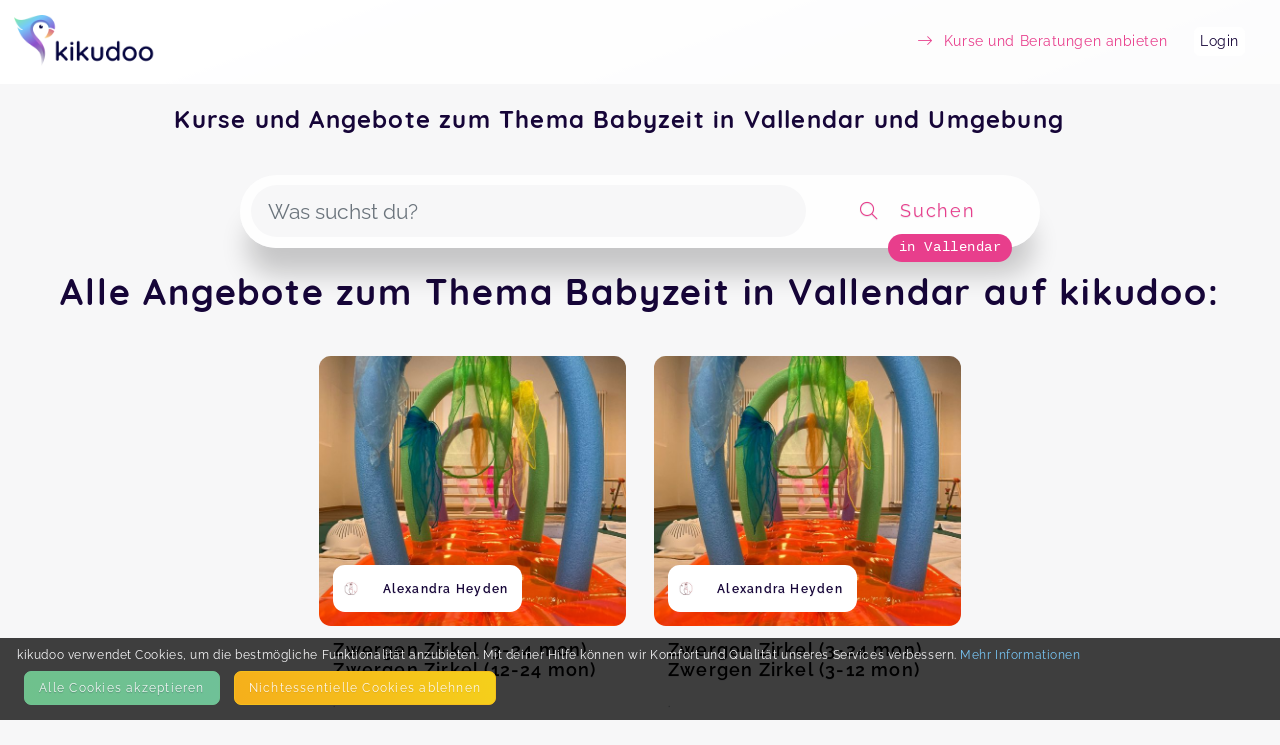

--- FILE ---
content_type: text/html; charset=utf-8
request_url: https://kikudoo.com/search/vallendar/babyzeit
body_size: 6107
content:
<!DOCTYPE html>
<html>
<head>
<title>Babyzeit in Vallendar und Umgebung auf kikudoo</title>
<meta content='Kurse Vallendar, Angebote Vallendar, Aktivitäten Vallendar, Kinder Vallendar, Familie Vallendar, Eltern Vallendar, Freizeit Vallendar, Bildung Vallendar, Babyzeit' name='keywords'>
<meta content='Entdecke Kurse und Angebote für dich, dein Kind und deine Familie in Vallendar und Umgebung auf kikudoo. Direkt hier buchen! Finde spannende Aktivitäten und Bildungsangebote zu Babyzeit und mehr!' name='description'>
<link href='https://www.kikudoo.com/pages/anbieter' hreflang='de' rel='alternate' title='Für AnbieterInnen bei kikudoo'>
<meta charset='utf-8'>
<link href='https://kikudoo.com/search/vallendar/babyzeit' rel='canonical'>
<meta content='yes' name='apple-mobile-web-app-capable'>
<meta content='black-translucent' name='apple-mobile-web-app-status-bar-style'>
<meta content='kikudoo' name='apple-mobile-web-app-title'>
<meta content='https://www.kikudoo.com' property='og:url'>
<meta content='kikudoo' property='og:site_name'>
<meta content='kikudoo | Kurse einfach machen' property='og:title'>
<meta content='Deine Plattform für Angebote von Events, Kursen, On-Demand und Beratungen zu Themen von Familie, Sport &amp; Fitness über Gesundheit bis hin zu Natur &amp; Tier. Du kannst hier anbieten und verwalten oder suchen und buchen, alles an einem Ort.' property='og:description'>
<meta content='website' property='og:type'>
<meta content='width=device-width, initial-scale=1.0, user-scalable=no, viewport-fit=cover' name='viewport'>
<meta content='kikudoo | Kurse einfach machen' property='og:title'>
<meta content='/assets/kikudoo-og-e3633a47f4e9816b919a45315eec7f4e05502d830f7df7a9ae34af35da3fd41c.jpg' property='og:image'>
<link href='/app-icon-512.png' rel='apple-touch-icon'>
<link href='/app-icon-512.png' rel='apple-touch-startup-image'>
<link href='/ios-splash-screens/iPhone_14_Pro_Max_landscape.png' media='screen and (device-width: 430px) and (device-height: 932px) and (-webkit-device-pixel-ratio: 3) and (orientation: landscape)' rel='apple-touch-startup-image'>
<link href='/ios-splash-screens/iPhone_14_Pro_landscape.png' media='screen and (device-width: 393px) and (device-height: 852px) and (-webkit-device-pixel-ratio: 3) and (orientation: landscape)' rel='apple-touch-startup-image'>
<link href='/ios-splash-screens/iPhone_14_Plus__iPhone_13_Pro_Max__iPhone_12_Pro_Max_landscape.png' media='screen and (device-width: 428px) and (device-height: 926px) and (-webkit-device-pixel-ratio: 3) and (orientation: landscape)' rel='apple-touch-startup-image'>
<link href='/ios-splash-screens/iPhone_14__iPhone_13_Pro__iPhone_13__iPhone_12_Pro__iPhone_12_landscape.png' media='screen and (device-width: 390px) and (device-height: 844px) and (-webkit-device-pixel-ratio: 3) and (orientation: landscape)' rel='apple-touch-startup-image'>
<link href='/ios-splash-screens/iPhone_13_mini__iPhone_12_mini__iPhone_11_Pro__iPhone_XS__iPhone_X_landscape.png' media='screen and (device-width: 375px) and (device-height: 812px) and (-webkit-device-pixel-ratio: 3) and (orientation: landscape)' rel='apple-touch-startup-image'>
<link href='/ios-splash-screens/iPhone_11_Pro_Max__iPhone_XS_Max_landscape.png' media='screen and (device-width: 414px) and (device-height: 896px) and (-webkit-device-pixel-ratio: 3) and (orientation: landscape)' rel='apple-touch-startup-image'>
<link href='/ios-splash-screens/iPhone_11__iPhone_XR_landscape.png' media='screen and (device-width: 414px) and (device-height: 896px) and (-webkit-device-pixel-ratio: 2) and (orientation: landscape)' rel='apple-touch-startup-image'>
<link href='/ios-splash-screens/iPhone_8_Plus__iPhone_7_Plus__iPhone_6s_Plus__iPhone_6_Plus_landscape.png' media='screen and (device-width: 414px) and (device-height: 736px) and (-webkit-device-pixel-ratio: 3) and (orientation: landscape)' rel='apple-touch-startup-image'>
<link href='/ios-splash-screens/iPhone_8__iPhone_7__iPhone_6s__iPhone_6__4.7__iPhone_SE_landscape.png' media='screen and (device-width: 375px) and (device-height: 667px) and (-webkit-device-pixel-ratio: 2) and (orientation: landscape)' rel='apple-touch-startup-image'>
<link href='/ios-splash-screens/4__iPhone_SE__iPod_touch_5th_generation_and_later_landscape.png' media='screen and (device-width: 320px) and (device-height: 568px) and (-webkit-device-pixel-ratio: 2) and (orientation: landscape)' rel='apple-touch-startup-image'>
<link href='/ios-splash-screens/12.9__iPad_Pro_landscape.png' media='screen and (device-width: 1024px) and (device-height: 1366px) and (-webkit-device-pixel-ratio: 2) and (orientation: landscape)' rel='apple-touch-startup-image'>
<link href='/ios-splash-screens/11__iPad_Pro__10.5__iPad_Pro_landscape.png' media='screen and (device-width: 834px) and (device-height: 1194px) and (-webkit-device-pixel-ratio: 2) and (orientation: landscape)' rel='apple-touch-startup-image'>
<link href='/ios-splash-screens/10.9__iPad_Air_landscape.png' media='screen and (device-width: 820px) and (device-height: 1180px) and (-webkit-device-pixel-ratio: 2) and (orientation: landscape)' rel='apple-touch-startup-image'>
<link href='/ios-splash-screens/10.5__iPad_Air_landscape.png' media='screen and (device-width: 834px) and (device-height: 1112px) and (-webkit-device-pixel-ratio: 2) and (orientation: landscape)' rel='apple-touch-startup-image'>
<link href='/ios-splash-screens/10.2__iPad_landscape.png' media='screen and (device-width: 810px) and (device-height: 1080px) and (-webkit-device-pixel-ratio: 2) and (orientation: landscape)' rel='apple-touch-startup-image'>
<link href='/ios-splash-screens/9.7__iPad_Pro__7.9__iPad_mini__9.7__iPad_Air__9.7__iPad_landscape.png' media='screen and (device-width: 768px) and (device-height: 1024px) and (-webkit-device-pixel-ratio: 2) and (orientation: landscape)' rel='apple-touch-startup-image'>
<link href='/ios-splash-screens/8.3__iPad_Mini_landscape.png' media='screen and (device-width: 744px) and (device-height: 1133px) and (-webkit-device-pixel-ratio: 2) and (orientation: landscape)' rel='apple-touch-startup-image'>
<link href='/ios-splash-screens/iPhone_14_Pro_Max_portrait.png' media='screen and (device-width: 430px) and (device-height: 932px) and (-webkit-device-pixel-ratio: 3) and (orientation: portrait)' rel='apple-touch-startup-image'>
<link href='/ios-splash-screens/iPhone_14_Pro_portrait.png' media='screen and (device-width: 393px) and (device-height: 852px) and (-webkit-device-pixel-ratio: 3) and (orientation: portrait)' rel='apple-touch-startup-image'>
<link href='/ios-splash-screens/iPhone_14_Plus__iPhone_13_Pro_Max__iPhone_12_Pro_Max_portrait.png' media='screen and (device-width: 428px) and (device-height: 926px) and (-webkit-device-pixel-ratio: 3) and (orientation: portrait)' rel='apple-touch-startup-image'>
<link href='/ios-splash-screens/iPhone_14__iPhone_13_Pro__iPhone_13__iPhone_12_Pro__iPhone_12_portrait.png' media='screen and (device-width: 390px) and (device-height: 844px) and (-webkit-device-pixel-ratio: 3) and (orientation: portrait)' rel='apple-touch-startup-image'>
<link href='/ios-splash-screens/iPhone_13_mini__iPhone_12_mini__iPhone_11_Pro__iPhone_XS__iPhone_X_portrait.png' media='screen and (device-width: 375px) and (device-height: 812px) and (-webkit-device-pixel-ratio: 3) and (orientation: portrait)' rel='apple-touch-startup-image'>
<link href='/ios-splash-screens/iPhone_11_Pro_Max__iPhone_XS_Max_portrait.png' media='screen and (device-width: 414px) and (device-height: 896px) and (-webkit-device-pixel-ratio: 3) and (orientation: portrait)' rel='apple-touch-startup-image'>
<link href='/ios-splash-screens/iPhone_11__iPhone_XR_portrait.png' media='screen and (device-width: 414px) and (device-height: 896px) and (-webkit-device-pixel-ratio: 2) and (orientation: portrait)' rel='apple-touch-startup-image'>
<link href='/ios-splash-screens/iPhone_8_Plus__iPhone_7_Plus__iPhone_6s_Plus__iPhone_6_Plus_portrait.png' media='screen and (device-width: 414px) and (device-height: 736px) and (-webkit-device-pixel-ratio: 3) and (orientation: portrait)' rel='apple-touch-startup-image'>
<link href='/ios-splash-screens/iPhone_8__iPhone_7__iPhone_6s__iPhone_6__4.7__iPhone_SE_portrait.png' media='screen and (device-width: 375px) and (device-height: 667px) and (-webkit-device-pixel-ratio: 2) and (orientation: portrait)' rel='apple-touch-startup-image'>
<link href='/ios-splash-screens/4__iPhone_SE__iPod_touch_5th_generation_and_later_portrait.png' media='screen and (device-width: 320px) and (device-height: 568px) and (-webkit-device-pixel-ratio: 2) and (orientation: portrait)' rel='apple-touch-startup-image'>
<link href='/ios-splash-screens/12.9__iPad_Pro_portrait.png' media='screen and (device-width: 1024px) and (device-height: 1366px) and (-webkit-device-pixel-ratio: 2) and (orientation: portrait)' rel='apple-touch-startup-image'>
<link href='/ios-splash-screens/11__iPad_Pro__10.5__iPad_Pro_portrait.png' media='screen and (device-width: 834px) and (device-height: 1194px) and (-webkit-device-pixel-ratio: 2) and (orientation: portrait)' rel='apple-touch-startup-image'>
<link href='/ios-splash-screens/10.9__iPad_Air_portrait.png' media='screen and (device-width: 820px) and (device-height: 1180px) and (-webkit-device-pixel-ratio: 2) and (orientation: portrait)' rel='apple-touch-startup-image'>
<link href='/ios-splash-screens/10.5__iPad_Air_portrait.png' media='screen and (device-width: 834px) and (device-height: 1112px) and (-webkit-device-pixel-ratio: 2) and (orientation: portrait)' rel='apple-touch-startup-image'>
<link href='/ios-splash-screens/10.2__iPad_portrait.png' media='screen and (device-width: 810px) and (device-height: 1080px) and (-webkit-device-pixel-ratio: 2) and (orientation: portrait)' rel='apple-touch-startup-image'>
<link href='/ios-splash-screens/9.7__iPad_Pro__7.9__iPad_mini__9.7__iPad_Air__9.7__iPad_portrait.png' media='screen and (device-width: 768px) and (device-height: 1024px) and (-webkit-device-pixel-ratio: 2) and (orientation: portrait)' rel='apple-touch-startup-image'>
<link href='/ios-splash-screens/8.3__iPad_Mini_portrait.png' media='screen and (device-width: 744px) and (device-height: 1133px) and (-webkit-device-pixel-ratio: 2) and (orientation: portrait)' rel='apple-touch-startup-image'>
<meta content='ozbayr3eupvtvlzogjih4mb9u0agg9' name='facebook-domain-verification'>

<link rel="apple-touch-icon" type="image/png" href="/assets/kikudoo-favicon-cc55d04e234ecd2183597c9ed99257cdb5c26344af19c8a6d0f54b0750651bd8.png" />
<link rel="stylesheet" href="/assets/static-063bcf2eeb44bf710bc2dc04f7873e8639cadebf7695e3f5fc582f3a6dde85eb.css" media="all" />
<link rel="stylesheet" href="/fontawesome_v6.min.css" media="all" data-async="true" />
<link rel="stylesheet" href="/light_v6.min.css" media="all" data-async="true" />

<script src="/packs/js/application-82aad4af1892e4d614c2.js"></script>
</head>
<body>
<nav class='navbar navbar-light bg-light navbar-expand-md position-static'>
<a class='navbar-brand' href='/'>
<img class="logo static mr-2" src="/assets/kikudoo-logo-wo-claim-81a5a82646eebc8a1e990195181a03a5a65ca6042f915fa148b393830ab909ec.png" />
</a>
<button class='navbar-toggler' data-target='#navbarContent' data-toggle='collapse' type='button'>
<span class='navbar-toggler-icon'></span>
</button>
<div class='collapse navbar-collapse' id='navbarContent'>
<ul class='navbar-nav ml-auto align-items-center'></ul>
<ul class='navbar-nav ml-auto align-items-center'>
<li class='nav-item mr-4'>
<a class="text-info nav-item-link " href="/anbieter"><i class='fal fa-long-arrow-right mr-2'></i>
<span>Kurse und Beratungen anbieten</span>
</a></li>
<li class='nav-item mr-4 account'>
<a class="nav-item-link" href="https://kikudoo.com/users/login">Login</a>
</li>
</ul>
</div>
</nav>

<div class='alerts'>
</div>

<div class='content-container'>



<div class='provider-landing position-relative px-2'>
<div class='search-top'>
<div class='container position-relative mt-4'>
<h1 class='h3 text-center mb-5 mx-5'>
Kurse und Angebote zum Thema Babyzeit in Vallendar und Umgebung
</h1>
</div>
<div class='px-2'>
<form id="search-form" action="/search" accept-charset="UTF-8" method="get"><div class='search-bar my-4 row align-items-center flex-nowrap'>
<div class='input-section d-flex align-items-center flex-fill'>
<input type="text" name="term" id="term" value="" class="form-control rounded-pill autocomplete" placeholder="Was suchst du?" />
<input type="hidden" name="lat" id="lat" value="50.402174" autocomplete="off" />
<input type="hidden" name="lng" id="lng" value="7.619558" autocomplete="off" />
<input type="hidden" name="address" id="address" value="Vallendar" autocomplete="off" />
</div>
<button class='btn flex-grow-1' style='max-width: 224px;' type='submit'>
<i class='fal fa-search icon'></i>
<span class='d-none d-md-inline-block'>Suchen</span>
</button>
<div class='search-bar-address'>in Vallendar</div>
</div>
</form>
</div>
</div>
<h2 class='text-center px-4'>Alle Angebote zum Thema Babyzeit in Vallendar auf kikudoo:</h2>
<div class='public-event-list row-eq-height'>
<div class='public-event-list-item row-eq-height'>
<a target="_blank" class="btn public-event-list-card" href="https://kikudoo.com/hebammenpraxis-kleine-wunder/courses/eMNoLE?ref=city_page"><header>
<div class='title-image position-relative' style='background-image: url(&#39;https://cdn.kikudoo.com/jyl80834wqwm5goyi92n9l2ry0jm/medium&#39;);'>
<div class='absolute-bottom-left d-flex align-items-center bg-white rounded'>
<img alt='Alexandra Heyden' class='m-1 public-provider-logo' height='40' src='https://cdn.kikudoo.com/6l7b4b93qhjygtwcwrzck3bza2l4/small'>
<strong class='public-provider-header text-sm'>Alexandra Heyden</strong>
</div>
</div>
<div class='public-event-list-item-title'>
<h3>
<div class='item-title'>Zwergen Zirkel (3-24 mon)</div>
<div class='item-title'>Zwergen Zirkel (12-24 mon)</div>
</h3>
<div class='sub-title'></div>
</div>
<div class='public-event-list-item-details'>
<div class='text-muted'>.</div>
<div class='public-event-list-item-detail-list'>
<div class='public-event-list-icon fas fa-map-marker-alt'></div>
Höhrer Straße 34, 56179 Vallendar
</div>
<div class='public-event-list-item-detail-list'>
<div class='public-event-list-icon fas fa-calendar'></div>
Fortlaufend
</div>
<div class='public-event-list-item-detail-list'>
<div class='public-event-list-icon fa fa-credit-card'></div>
Kostenlos
</div>
<div class='public-event-list-item-detail-list'>
<div class='public-event-list-icon fa fa-users'></div>
Max. 
4
TeilnehmerInnen
</div>
</div>
</header>
<div class='public-event-list-item-actions btn btn-primary'>Zum Angebot</div>
</a></div>
<div class='public-event-list-item row-eq-height'>
<a target="_blank" class="btn public-event-list-card" href="https://kikudoo.com/hebammenpraxis-kleine-wunder/courses/eMNoLE?ref=city_page"><header>
<div class='title-image position-relative' style='background-image: url(&#39;https://cdn.kikudoo.com/jyl80834wqwm5goyi92n9l2ry0jm/medium&#39;);'>
<div class='absolute-bottom-left d-flex align-items-center bg-white rounded'>
<img alt='Alexandra Heyden' class='m-1 public-provider-logo' height='40' src='https://cdn.kikudoo.com/6l7b4b93qhjygtwcwrzck3bza2l4/small'>
<strong class='public-provider-header text-sm'>Alexandra Heyden</strong>
</div>
</div>
<div class='public-event-list-item-title'>
<h3>
<div class='item-title'>Zwergen Zirkel (3-24 mon)</div>
<div class='item-title'>Zwergen Zirkel (3-12 mon)</div>
</h3>
<div class='sub-title'></div>
</div>
<div class='public-event-list-item-details'>
<div class='text-muted'>.</div>
<div class='public-event-list-item-detail-list'>
<div class='public-event-list-icon fas fa-map-marker-alt'></div>
Höhrer Straße 34, 56179 Vallendar
</div>
<div class='public-event-list-item-detail-list'>
<div class='public-event-list-icon fas fa-calendar'></div>
Fortlaufend
</div>
<div class='public-event-list-item-detail-list'>
<div class='public-event-list-icon fa fa-credit-card'></div>
Kostenlos
</div>
<div class='public-event-list-item-detail-list'>
<div class='public-event-list-icon fa fa-users'></div>
Max. 
6
TeilnehmerInnen
</div>
</div>
</header>
<div class='public-event-list-item-actions btn btn-primary'>Zum Angebot</div>
</a></div>
</div>
</div>

</div>
<footer class='footer d-print-none'>
<div class='container'>
<div class='row'>
<div class='col-md-4'>
<h5 class='footer-heading'>Kontakt</h5>
<p class='footer-text'>
<ul class='footer-links'>
<li><a href="mailto:support@kikudoo.com?subject=Kontaktanfrage">E-Mail</a></li>
<li><a href="/pages/press">Presse</a></li>
<li><a target="_blank" href="https://www.facebook.com/groups/1041628159506858">Facebook</a></li>
<li><a target="_blank" href="https://www.instagram.com/kikudoo_com/">Instagram</a></li>
</ul>
<section class='mt-4'>
<small>Mehr erfahren?</small>
<ul class='footer-links text-info'>
<li><a href="/pages/anbieter">Für AnbieterInnen</a></li>
<li><a href="/pages/partners">Partner-Programm</a></li>
<li><a href="/pages/anbieter#pricing">Preise</a></li>
</ul>
</section>
</p>
</div>
<div class='col-md-4'>
<h5 class='footer-heading'>Seiten</h5>
<small>Weiterführende Links</small>
<p class='footer-text'>
<ul class='footer-links'>
<li><a href="/pages/faq">FAQ</a></li>
<li><a href="/help">Hilfe</a></li>
<li><a href="https://kikudoo.com/posts">Blog</a></li>
<li><a href="/pages/imprint">Impressum</a></li>
<li><a href="/pages/terms">AGB</a></li>
<li><a href="/pages/privacy-policy">Datenschutz</a></li>
<li><a href="/pages/disclaimer">Disclaimer</a></li>
</ul>
</p>
</div>
<div class='col-md-4'>
<h5 class='footer-heading'>Newsletter</h5>
<small>Bleibe auf dem neuesten Stand</small>
<p class='footer-text'>
<form action='https://kikudoo.us20.list-manage.com/subscribe/post?u=09b47d97d2d04ec5917001283&amp;amp;id=e5043ba49a' method='post' name='mc-embedded-subscribe-form' novalidate='' target='_blank'>
<div style='margin-bottom: 0.5em'>
<input class='form-control' name='EMAIL' placeholder='E-Mail' type='email' value=''>
</div>
<div style='position: absolute; left: -5000px;'>
<input name='b_09b47d97d2d04ec5917001283_e5043ba49a' type='text' value=''>
</div>
<p style='font-size: 0.8em'>
<input id='gdpr_38527' name='gdpr[38527]' type='checkbox' value='Y'>
Ja, ich will E-Mails.
</p>
<p style='font-size: 0.6em'>
Du kannst deine Meinung jederzeit ändern, indem du auf den Link zur Abbestellung klickst, den du in der Fußzeile jeder E-Mail, die du von uns erhältst, findest. Weitere Informationen zu unseren Datenschutzpraktiken findest du auf unserer Website.
Wir nutzen Mailchimp als unsere Marketingplattform. Durch Klicken auf "Anmelden" stimmst du zu, dass deine Informationen an Mailchimp zur Weiterverarbeitung gesendet werden.
</p>
<input class='btn btn-primary' name='subscribe' type='submit' value='Anmelden'>
</form>
</p>
</div>
</div>

</div>
</footer>
<script src="/assets/static-c9f2be903963fbf66172c6b22d98aae52ee343acc307c329b0ad6d1ac26ccd3e.js"></script>
<script src="https://maps.googleapis.com/maps/api/js?key=AIzaSyAztkNNa6zUhlj72lNLJquilghHBk6ahcw&amp;libraries=places&amp;callback=initPlacesAutocomplete" async="async" defer="defer"></script>
<div class='cookie-banner'>
<div class='container d-flex flex-column'>
<div class='span'>
kikudoo verwendet Cookies, um die bestmögliche Funktionalität anzubieten. Mit deiner Hilfe können wir Komfort und Qualität unseres Services verbessern.
<a href="/pages/privacy-policy">Mehr Informationen</a>
</div>
<div class='span d-flex'>
<button class='btn btn-success m-2' id='accept-cookies'>Alle Cookies akzeptieren</button>
<button class='btn btn-warning m-2' id='reject-cookies'>Nicht&shy;essentielle Cookies ablehnen</button>
</div>
</div>
</div>
<script>
  (function () {
    var cookieName = "cookie_consent_kkdo";
    var value = getCookie(cookieName);
    
    if (!value) {
      var banner = document.querySelector(".cookie-banner");
      if (banner) {
        banner.style.display = "block";
  
        document.getElementById("accept-cookies").addEventListener("click", function (e) {
          e.preventDefault();
  
          setCookie(cookieName, "true", 3650);
          banner.remove();
  
          return false;
        });
  
        document.getElementById('reject-cookies').addEventListener('click', function (e) {
          e.preventDefault();
  
          setCookie(cookieName, "false", 3650);
          banner.remove();
  
          return false;
        });
      }
    }
  
    function getCookie(name) {
      var v = document.cookie.match("(^|;) ?" + name + "=([^;]*)(;|$)");
      return v ? v[2] : null;
    }
  
    function setCookie(name, value, days) {
      var d = new Date();
      d.setTime(d.getTime() + 24 * 60 * 60 * 1000 * days);
      domain = getDomain(location.hostname);
  
      document.cookie = (name + "=" + value + ";path=/;expires=" + d.toGMTString() + "; domain=" + domain + "; SameSite=Lax");
    };
  
    function getDomain(hostname) {
      // Update this function when a url like domain.co.uk is used to handle three domains!
      var parts = hostname.split('.');
      var domain = parts.slice(-2).join('.');
      return domain;
    };
  })();
</script>

<script>
  (function () {
    var cookieName = "cookie_consent_kkdo";

    function getCookie(name) {
      var v = document.cookie.match("(^|;) ?" + name + "=([^;]*)(;|$)");
      return v ? v[2] : null;
    }

    function setCookie(name, value, days) {
      var d = new Date();
      d.setTime(d.getTime() + 24 * 60 * 60 * 1000 * days);
      domain = getDomain(location.hostname);

      document.cookie =
        name +
        "=" +
        value +
        ";path=/;expires=" +
        d.toGMTString() +
        "; domain=" +
        domain +
        "; SameSite=Lax";
    }

    function getDomain(hostname) {
      // Update this function when a url like domain.co.uk is used to handle three domains!
      var parts = hostname.split(".");
      var domain = parts.slice(-2).join(".");
      return domain;
    }

    // Initialze G-Tag if cookie consent accepted
    if (getCookie(cookieName) === "true") {
      if (!window.gtag) {
        // Insert the gtag.js script tag into the document
        var script = document.createElement("script");
        script.async = true;
        script.src = "https://www.googletagmanager.com/gtag/js?id=G-1LXQ71N5X6";
        document.head.appendChild(script);

        // Initialize Google Analytics with your Tracking ID
        window.dataLayer = window.dataLayer || [];
        function gtag() {
          dataLayer.push(arguments);
        }
        window.gtag = gtag;

        gtag("js", new Date());
        gtag("config", "G-1LXQ71N5X6", { anonymize_ip: true }); // Use anonymize_ip for GDPR compliance
        gtag('config', 'AW-751177338');
      }
    }

    window.gaOptout = function () {
      setCookie(cookieName, "false", 3650);
      alert("Nicht-essentielle Cookies wurden erfolgreich auf unseren Seiten deaktiviert.");
    };
  })();
</script>
</body>
</html>
